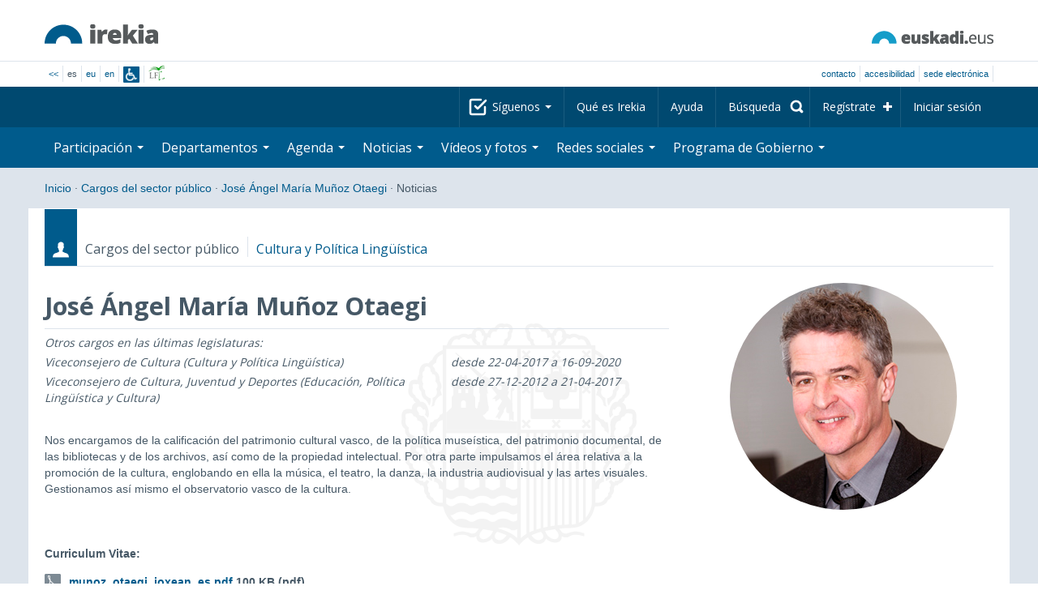

--- FILE ---
content_type: text/html; charset=utf-8
request_url: https://www.irekia.euskadi.eus/es/politicians/75-jose-angel-maria-munoz-otaegi/news
body_size: 15278
content:
<!DOCTYPE html>
<!-- paulirish.com/2008/conditional-stylesheets-vs-css-hacks-answer-neither/ -->
<!--[if lt IE 7]> <html class="no-js ie6 oldie" lang="es"> <![endif]-->
<!--[if IE 7]>    <html class="no-js ie7 oldie" lang="es"> <![endif]-->
<!--[if IE 8]>    <html class="no-js ie8 oldie" lang="es"> <![endif]-->
<!--[if IE 9]>    <html class="no-js ie9" lang="es"> <![endif]-->

<!-- Consider adding an manifest.appcache: h5bp.com/d/Offline -->
<!--[if gt IE 8]><!--> <html class="no-js" lang="es"> <!--<![endif]-->
<head>
  <meta http-equiv="content-type" content="text/html; charset=UTF-8">
  <!-- <meta charset="utf-8"> -->
  <!-- <meta http-equiv="Content-Script-Type" content="text/javascript"> -->
  <!-- <meta http-equiv="Content-Style-Type" content="text/css"> -->
  <meta http-equiv="X-UA-Compatible" content="IE=edge">

  <meta name="Description" lang="es" content="Transparencia y participación ciudadana en Eusko Jaurlaritza - Gobierno Vasco">
  <meta name="Keywords" lang="es" content="Euskadi, País Vasco, Eusko Jaurlaritza - Gobierno Vasco, transparencia, participación ciudadana, gobierno abierto, Irekia,    Eusko Jaurlaritza, Lehendakari, gardentasuna, herritarren parte-hartzea, gobernu irekia, Basque Country,    Basque Government, Open Government, Transparency">
  <meta name="author" content="Irekia">
  
  <meta name="csrf-token" content="ZeRXDowvf5G2ONBMBkTv19Psoaanno47rq9OoR4glsh2jsdtWELEv-Fb2uRSMEjm1Rl8wI6p47JcVmEvShFh7w">
  <meta name="csrf-param" content="authenticity_token">

<script defer data-domain="irekia.euskadi.eus" src="https://ef820.efaber.net/js/plausible.js"></script>
<script defer data-domain="irekia.euskadi.eus" src="https://pl.irekia.euskadi.eus/js/plausible.js"></script>

  <!-- Mobile viewport optimized: j.mp/bplateviewport -->
  <meta name="viewport" content="width=1210">
  <meta name="theme-color" content="#EAEAEA">
  
  <meta property="fb:pages" content="1567494823469990">
  <meta property="fb:pages" content="416723460540">

  <meta name="mobile-web-app-capable" content="yes">
<meta name="application-name" content="Irekia">

<!-- Add to homescreen for Safari on iOS -->
<meta name="apple-mobile-web-app-capable" content="yes">
<meta name="apple-mobile-web-app-status-bar-style" content="black">
<meta name="apple-mobile-web-app-title" content="Irekia">
<link rel="apple-touch-icon" sizes="57x57" href="/assets/apple/apple-icon-57x57-be1d137ac222461c1bacb0c0e08088863aa79a318161b07a51dc89ff27e64e41.png">
<link rel="apple-touch-icon" sizes="60x60" href="/assets/apple/apple-icon-60x60-3ad1372ed821339690b2ab531ec990a1ba907f72935c3d6e79e691ee0be428df.png">
<link rel="apple-touch-icon" sizes="72x72" href="/assets/apple/apple-icon-72x72-1f62d24a0386e27fdfb6b0ca74e981fd6cb4930dda5b1252badc242601dd74fe.png">
<link rel="apple-touch-icon" sizes="76x76" href="/assets/apple/apple-icon-76x76-77092c93247c2715529c69a99b633ccaa2828c00e1179ec112a8ee6f33a8a969.png">
<link rel="apple-touch-icon" sizes="114x114" href="/assets/apple/apple-icon-114x114-022d4ff43f290b24885f2e40af5b06f24fe689a451c04dff2e17ac0eed937f00.png">
<link rel="apple-touch-icon" sizes="120x120" href="/assets/apple/apple-icon-120x120-534b4e86a1deea311e0b77e32f616e6a84ffa27ca7855a5b78e92eea5122f408.png">
<link rel="apple-touch-icon" sizes="144x144" href="/assets/apple/apple-icon-144x144-56226caf2f7c35c34584c5ac6badeb502b943a1f858ae14a67fdbd3cbe8c4650.png">
<link rel="apple-touch-icon" sizes="152x152" href="/assets/apple/apple-icon-152x152-ed34a64e71e27a04b265c0a737210d207ec49b1016c14b7517d9479a0ca3ccd2.png">
<link rel="apple-touch-icon" sizes="180x180" href="/assets/apple/apple-icon-180x180-d659c1f7ed312aa92b3a5e1e0779c80563acc1bfa3fcc5f1a4ae028e18259f02.png">
<link rel="icon" type="image/png" sizes="192x192"  href="/assets/apple/android-icon-192x192-4f3e938d9ff6d12e65f38e45c915224cb8059def4e914a52f26372aafe4d31a2.png">

  <title>Irekia Eusko Jaurlaritza - Gobierno Vasco :: José Ángel María Muñoz Otaegi - Noticias</title>
  <link rel="shortcut icon" href="/assets/favicon-2d77853a4c7708ecf021941c0d854a6c4ff5b860bdd4aa8e98de83b9ae22ead4.ico">

  <link rel="stylesheet" href="/assets/application-64a10607cd2f7bce28398062bc5c549fc5134fa0a3aab9d492351a0c93804271.css" />
  <link rel="stylesheet" href="/assets/public/news-b1bd55b7cd58e445932b59356835ae814b7154d62a646368751708877e13f366.css" />
  <link rel="stylesheet" href="/assets/public/print-405c890ce808a6e9ea8b458f56ac898ef4f527104f5a181fa08abf4726feadff.css" media="print" />
  

  <script src="/assets/modernizr-2.6.2.min-e9773a69d4d509faccb3cab64446e38606ed4e0deb9b02318b36a5298f951e34.js"></script>
<script src="/assets/jquery-1.10.0.min-ec93424be84325aca725334dba51f7ca1b094d3db846c82666c819e996a124fc.js"></script>
  
    <script src="/assets/public/irekia_tracking-410207477df6aeb02b659efb5926ae57e89908974c154600340ee2cb9c3eade3.js"></script>

<!-- ANALYTICS initializaton -->
<script type="text/javascript">

  var Irekia = {};

  (function(i,s,o,g,r,a,m){i['GoogleAnalytcsObject']=r;i[r]=i[r]||function(){
    (i[r].q=i[r].q||[]).push(arguments)},i[r].l=1*new Date();a=s.createElement(o),
    m=s.getElementsByTagName(o)[0];a.async=1;a.src=g;m.parentNode.insertBefore(a,m)
    })(window,document,'script','//www.google-analytics.com/analytics.js','ga');
  
  
    ga('create', 'UA-10951282-1', 'auto');

  ga('send', 'pageview');
    
  ga('set', 'dimension1', 'Ciudadanos')
ga('set', 'dimension2', 'Multimedia');
  
</script>


  
  
      <link rel="alternate" type="application/rss+xml" title="Feeds RSS" href="https://www.irekia.euskadi.eus/es/politicians/75-jose-angel-maria-munoz-otaegi/news.rss" />


  <script src="https://insuit.net/i4tservice/insuit-app.js" async="async" type="text/javascript" data-insuit-id="insuit"></script>
</head>

<body>
  

  <div class="alert alert-warning alert-dismissable fade in text-center hidden donotprint" id="iexplorer_warning">
    <button class="close" data-dismiss="alert" aria-label="Close"><span aria-hidden="true">&times;</span></button>
    <p>Este portal no garantiza su funcionamiento íntegro en las diferentes versiones del navegador iExplorer. Si detecta cualquier anomalía, por favor, utilice otro navegador.</p>
  </div>
  
  <header>
    <div id='header_logos' class="container">
  <div class='row-fluid'>
    <a class="logo pull-left" href="/?locale=es"><img alt="Irekia logo" src="/assets/logo-02aaf8760688708ce9d03974458c9119364c2320f2ebd4a0fffc0e184d546aed.png" /></a>
    <a class="net_logo pull-right" rel="external" href="https://www.euskadi.eus/inicio/"><img alt="Euskadi.net" src="/assets/euskadi_eus_logo-55cd4f4b32e41d8d50fba0d52264d1df7dc4c66c9147e0f3b11c52377ed28a5e.png" /></a>
    
  </div>  
</div>
<div id='header_tools_container' class='fullcontainer'>
  <div id='header_tools' class="container">
    <ul class="languages pull-left">                    
      <li><a class="passive" href="/lang">&lt;&lt;</a></li>
        <li>es</li>
        <li><a href="/eu/politicians/75-jose-angel-maria-munoz-otaegi/news">eu</a></li>
        <li><a href="/en/politicians/75-jose-angel-maria-munoz-otaegi/news">en</a></li>
        <li class='insuit'>
          <a id='insuit' rel='canonical' href='#'><span>Insuit</span></a>
        </li>
      <li class='lectura_facil es'>
        <a href="/lf?locale=es">
          <span>Lectura fácil</span>
</a>      </li>
    </ul>
    <ul class="user_options pull-right">
        <li >
          <a data-popup="true" rel="external" href="https://www.euskadi.eus/contactar/-/contacta-a-traves-de-internet-telefono-y-presencialmente/">Contacto</a>
        </li>
        <li >
          <a data-popup="true" rel="external" href="https://www.euskadi.eus/gobierno-vasco/-/accesibilidad-euskadieus/">Accesibilidad</a>
        </li>
        <li class=last>
          <a title="Trámites de Eusko Jaurlaritza - Gobierno Vasco en un entorno seguro" data-popup="true" rel="external" href="https://www.euskadi.eus/sede-electronica/">sede electrónica</a>
        </li>
    </ul>
  </div>
</div>

    <nav id='nav_top' class='fullcontainer'>
  <div class='container'>
    <div class='navbar'>
      <div class='navbar-inner'>
        <ul class='nav pull-right'>
          <li class='dropdown nav_follow'>
            <a class="dropdown-toggle" data-toggle="dropdown" href="#">
              Síguenos
              <b class='caret'></b>
</a>            <ul class='dropdown-menu follow_irekia'>
                <li><a class="x_twitter follow" rel="external" href="https://twitter.com/irekia"><span>Irekia en X</span></a></li>
                <li><a class="facebook follow" rel="external" href="https://www.facebook.com/pages/Irekia/416723460540"><span>Irekia en Facebook</span></a></li>
                <li><a class="youtube follow" rel="external" href="https://www.youtube.com/irekia"><span>Irekia en YouTube</span></a></li>
                <li><a class="instagram follow" rel="external" href="https://www.instagram.com/irekiaejgv/"><span>Irekia en Instagram</span></a></li>
                <li><a class="linkedin follow" rel="external" href="https://es.linkedin.com/company/irekia-euskojaurlaritza-gobiernovasco"><span>Irekia en Linkedin</span></a></li>
                <li><a class="tiktok follow" rel="external" href="https://www.tiktok.com/@irekiaejgv"><span>Irekia en TikTok</span></a></li>
                <li><a class="threads follow" rel="external" href="https://www.threads.net/@irekiaejgv"><span>Irekia en Threads</span></a></li>
                <li><a class="gob_eus_x_twitter follow" rel="external" href="https://twitter.com/Gob_eus"><span>gob_eus en X</span></a></li>
                <li><a class="gob_eus_facebook follow" rel="external" href="https://www.facebook.com/EuskoJaurlaritza"><span>gob_eus en Facebook</span></a></li>
                <li><a class="gob_eus_linkedin follow" rel="external" href="https://es.linkedin.com/company/eusko-jaurlaritza-gobierno-vasco"><span>gob_eus en Linkedin</span></a></li>
            </ul>
          </li>
          <li>
            <a href="/es/site/page/about">Qué es Irekia</a>
          </li>
          <li>
            <a href="/es/site/page/help">Ayuda</a>
          </li> 
          <li class='nav_search'>
            <a class="search_label" href="/es/search/new"><span>Búsqueda</span></a>
            <form class="navbar-search search_form" style="display:none" role="search" action="/es/search" accept-charset="UTF-8" method="post"><input type="hidden" name="authenticity_token" value="C6xQbySwUPIW1n3YyH7M0tJheZwcUdkueTuNsGJYI9wSrN3pfczsuBqB0NC_dBnWDyIqux-aLVDWIaaEkeLuqw" autocomplete="off" />
              <input type="hidden" name="key" id="key" value="keyword" autocomplete="off" />
              <input type="hidden" name="new" id="new" value="true" autocomplete="off" />
              <input type="text" name="value" id="value" value="" aria-label="Búsqueda" />
              <input type="submit" name="commit" value="Buscar" />
</form>          </li>
            <li class='dropdown nav_signup'>
              <a class="dropdown-toggle dropdown-remote register" data-source="/es/people/intro" data-toggle="dropdown" href="/es/people/intro">Regístrate</a>
              <div class='dropdown-menu'>
                <div class='dropdown-menu-content container'>
                  <div class="spinner"><img alt="" src="/assets/ajax-loader-c6f6eb10a4472f02adf0f74f0805afb04a0bd0f4644a1eeff94d9b36d2ffeaf6.gif" /></div>
                </div>  
              </div>
            </li>
            <li class='dropdown nav_login'>
              <a class="dropdown-toggle dropdown-remote login" data-source="/es/login" data-toggle="dropdown" href="/es/login">Iniciar sesión</a>
              <div class='dropdown-menu'>
                <div class='dropdown-menu-content container'>
                  <div class="spinner"><img alt="" src="/assets/ajax-loader-c6f6eb10a4472f02adf0f74f0805afb04a0bd0f4644a1eeff94d9b36d2ffeaf6.gif" /></div>
                </div>  
              </div>
            </li>
        </ul>
      </div>
    </div>
  </div>
</nav>

    <nav role='navigation' id='nav_bottom' class='fullcontainer'>
  <div class='container'>
    <div class='navbar'>
      <div class='navbar-inner'>
        <ul class='nav pull-left'>
          <li class='dropdown proposals'>
            <a class="dropdown-toggle dropdown-remote proposals" data-source="/es/proposals/summary" data-toggle="dropdown" id="proposalsDropdownMenuButton" aria-expanded="false" href="/es/proposals">Participación <b class='caret'></b></a>
            <div class='dropdown-menu proposals' aria-labelledby="proposalsDropdownMenuButton"> 
              <div class='dropdown-menu-content row-fluid'>
                <div class='span4'>
                  <ul class='nav-list'>
  <li><a href="/es/proposals">Peticiones ciudadanas</a></li>
  <li><a href="/es/debates">Propuestas de Gobierno</a></li>
  <li><a href="/es/answers">Respuestas del Gobierno</a></li>
  <li><a href="/es/surveys">Encuestas</a></li>
  <li><a href="/es/site/feeds">RSS de Noticias</a></li>
  <li><a href="/es/pages/35812">Participación en Europa</a>
  <li><a rel="external" target="_blank" href="http://www.ogp.euskadi.eus/inicio/">OGP Euskadi</a>
</ul>

                </div>
                <div class='span8'>                  
                  <div class="spinner"><img alt="" src="/assets/ajax-loader-c6f6eb10a4472f02adf0f74f0805afb04a0bd0f4644a1eeff94d9b36d2ffeaf6.gif" /><span class="spinner_text">Cargando últimas peticiones y propuestas...</span></div>
                </div>
              </div>
            </div>
          </li>
          <li class='dropdown departments'>
            <a class="dropdown-toggle" data-toggle="dropdown" href="/es/departments">Departamentos <b class='caret'></b></a>
            <div class='dropdown-menu departments w-auto'>
              <div class='dropdown-menu-content'>
                <ul class='nav-list departments'>
                    <li class="text-nowrap"><a href="/es/departments/118-lehendakaritza">Lehendakaritza</a></li>
                    <li class="text-nowrap"><a href="/es/departments/119-cultura-politica-linguistica">Cultura y Política Lingüística</a></li>
                    <li class="text-nowrap"><a href="/es/departments/120-economia-trabajo-empleo">Economía, Trabajo y Empleo</a></li>
                    <li class="text-nowrap"><a href="/es/departments/121-hacienda-finanzas">Hacienda y Finanzas</a></li>
                    <li class="text-nowrap"><a href="/es/departments/122-gobernanza-administracion-digital-autogobierno">Gobernanza, Administración Digital y Autogobierno</a></li>
                    <li class="text-nowrap"><a href="/es/departments/123-industria-transicion-energetica-sostenibilidad">Industria, Transición Energética y Sostenibilidad</a></li>
                    <li class="text-nowrap"><a href="/es/departments/124-seguridad">Seguridad</a></li>
                    <li class="text-nowrap"><a href="/es/departments/125-educacion">Educación</a></li>
                    <li class="text-nowrap"><a href="/es/departments/126-vivienda-agenda-urbana">Vivienda y Agenda Urbana</a></li>
                    <li class="text-nowrap"><a href="/es/departments/127-salud">Salud</a></li>
                    <li class="text-nowrap"><a href="/es/departments/128-bienestar-juventud-reto-demografico">Bienestar, Juventud y Reto Demográfico</a></li>
                    <li class="text-nowrap"><a href="/es/departments/129-movilidad-sostenible">Movilidad Sostenible</a></li>
                    <li class="text-nowrap"><a href="/es/departments/130-ciencia-universidades-innovacion">Ciencia, Universidades e Innovación</a></li>
                    <li class="text-nowrap"><a href="/es/departments/131-turismo-comercio-consumo">Turismo, Comercio y Consumo</a></li>
                    <li class="text-nowrap"><a href="/es/departments/132-alimentacion-desarrollo-rural-agricultura-pesca">Alimentación, Desarrollo Rural, Agricultura y Pesca</a></li>
                    <li class="text-nowrap"><a href="/es/departments/133-justicia-derechos-humanos">Justicia y Derechos Humanos</a></li>
                  <li class="divider" style="background-color: transparent;">&nbsp;</li>
                  <li><a href="/es/departments">Visión global</a></li>
                  <li><a href="/es/politicians">Cargos del sector público</a></li>
                </ul>
              </div>
            </div>
          </li>
          <li class='dropdown events'>
            <a class="dropdown-toggle dropdown-remote events" data-source="/es/events/summary" data-toggle="dropdown" href="/es/events">Agenda <b class='caret'></b></a>
            <div class='dropdown-menu events'> 
              <div class='dropdown-menu-content row-fluid'>
                <div class='span4'>
                    
<div class='calendar calendar_container '>
  <div class="content">
    <div class="clearfix">
      
              <div class="cal_nav">
        <ul class="month_names">
        <li class="prev_month_link"></li>
        <li class="current_month"><span class="current january"><span>enero 2026</span></span></li>
        <li class="next_month_link"></li>
        </ul>
        </div>
        <div class="cal_table_a">
        <div class="cal_table_b">
        <div class="cal_table_c">
        <div class="cal_table_d">
        <table class="calendar">
          <thead class="visually-hidden">
            <tr class="day_names"><th scope="col" class="monday"><abbr title="Lunes">Lun</abbr></th><th scope="col" class="tuesday"><abbr title="Martes">Mar</abbr></th><th scope="col" class="wednesday"><abbr title="Miércoles">Mier</abbr></th><th scope="col" class="thursday"><abbr title="Jueves">Jue</abbr></th><th scope="col" class="friday"><abbr title="Viernes">Vie</abbr></th><th scope="col" class="saturday"><abbr title="Sábado">Sab</abbr></th><th scope="col" class="sunday"><abbr title="Domingo">Dom</abbr></th></tr>
          </thead>
          <tbody>
            <tr><td class="day otherMonth normalDay f1to3events day1" id="d29_12"><div class="day_number"><a class="day_number" href="/es/politicians/75/events?day=29&amp;month=12&amp;year=2025#middle">29</a></div><div class="events"><a href="/es/events?day=29&amp;month=12&amp;politician_id=75&amp;year=2025">3 eventos</a></div></td><td class="day otherMonth normalDay f1to3events day2" id="d30_12"><div class="day_number"><a class="day_number" href="/es/politicians/75/events?day=30&amp;month=12&amp;year=2025#middle">30</a></div><div class="events"><a href="/es/events?day=30&amp;month=12&amp;politician_id=75&amp;year=2025">3 eventos</a></div></td><td class="day otherMonth normalDay f1to3events day3" id="d31_12"><div class="day_number"><a class="day_number" href="/es/politicians/75/events?day=31&amp;month=12&amp;year=2025#middle">31</a></div><div class="events"><a href="/es/events?day=31&amp;month=12&amp;politician_id=75&amp;year=2025">3 eventos</a></div></td><td class="day normalDay empty day4" id="d1_1"><div class="day_number"><a class="day_number" href="/es/politicians/75/events?day=1&amp;month=1&amp;year=2026#middle">1</a></div></td><td class="day normalDay empty day5" id="d2_1"><div class="day_number"><a class="day_number" href="/es/politicians/75/events?day=2&amp;month=1&amp;year=2026#middle">2</a></div></td><td class="day weekend empty day6" id="d3_1"><div class="day_number"><a class="day_number" href="/es/politicians/75/events?day=3&amp;month=1&amp;year=2026#middle">3</a></div></td><td class="day weekend empty day0" id="d4_1"><div class="day_number"><a class="day_number" href="/es/politicians/75/events?day=4&amp;month=1&amp;year=2026#middle">4</a></div></td></tr><tr><td class="day normalDay f1to3events day1" id="d5_1"><div class="day_number"><a class="day_number" href="/es/politicians/75/events?day=5&amp;month=1&amp;year=2026#middle">5</a></div><div class="events"><a href="/es/events?day=5&amp;month=1&amp;politician_id=75&amp;year=2026">2 eventos</a></div></td><td class="day normalDay empty day2" id="d6_1"><div class="day_number"><a class="day_number" href="/es/politicians/75/events?day=6&amp;month=1&amp;year=2026#middle">6</a></div></td><td class="day normalDay f1to3events day3" id="d7_1"><div class="day_number"><a class="day_number" href="/es/politicians/75/events?day=7&amp;month=1&amp;year=2026#middle">7</a></div><div class="events"><a href="/es/events?day=7&amp;month=1&amp;politician_id=75&amp;year=2026">2 eventos</a></div></td><td class="day normalDay f5to7events day4" id="d8_1"><div class="day_number"><a class="day_number" href="/es/politicians/75/events?day=8&amp;month=1&amp;year=2026#middle">8</a></div><div class="events"><a href="/es/events?day=8&amp;month=1&amp;politician_id=75&amp;year=2026">6 eventos</a></div></td><td class="day normalDay mt7events day5" id="d9_1"><div class="day_number"><a class="day_number" href="/es/politicians/75/events?day=9&amp;month=1&amp;year=2026#middle">9</a></div><div class="events"><a href="/es/events?day=9&amp;month=1&amp;politician_id=75&amp;year=2026">11 eventos</a></div></td><td class="day weekend empty day6" id="d10_1"><div class="day_number"><a class="day_number" href="/es/politicians/75/events?day=10&amp;month=1&amp;year=2026#middle">10</a></div></td><td class="day weekend f1to3events day0" id="d11_1"><div class="day_number"><a class="day_number" href="/es/politicians/75/events?day=11&amp;month=1&amp;year=2026#middle">11</a></div><div class="events"><a href="/es/events?day=11&amp;month=1&amp;politician_id=75&amp;year=2026">2 eventos</a></div></td></tr><tr><td class="day normalDay f3to5events day1" id="d12_1"><div class="day_number"><a class="day_number" href="/es/politicians/75/events?day=12&amp;month=1&amp;year=2026#middle">12</a></div><div class="events"><a href="/es/events?day=12&amp;month=1&amp;politician_id=75&amp;year=2026">5 eventos</a></div></td><td class="day normalDay mt7events day2" id="d13_1"><div class="day_number"><a class="day_number" href="/es/politicians/75/events?day=13&amp;month=1&amp;year=2026#middle">13</a></div><div class="events"><a href="/es/events?day=13&amp;month=1&amp;politician_id=75&amp;year=2026">9 eventos</a></div></td><td class="day today normalDay mt7events day3" id="d14_1"><div class="day_number"><a class="day_number" href="/es/politicians/75/events?day=14&amp;month=1&amp;year=2026#middle">14</a></div><div class="events"><a href="/es/events?day=14&amp;month=1&amp;politician_id=75&amp;year=2026">9 eventos</a></div></td><td class="day normalDay f5to7events day4" id="d15_1"><div class="day_number"><a class="day_number" href="/es/politicians/75/events?day=15&amp;month=1&amp;year=2026#middle">15</a></div><div class="events"><a href="/es/events?day=15&amp;month=1&amp;politician_id=75&amp;year=2026">7 eventos</a></div></td><td class="day normalDay mt7events day5" id="d16_1"><div class="day_number"><a class="day_number" href="/es/politicians/75/events?day=16&amp;month=1&amp;year=2026#middle">16</a></div><div class="events"><a href="/es/events?day=16&amp;month=1&amp;politician_id=75&amp;year=2026">10 eventos</a></div></td><td class="day weekend empty day6" id="d17_1"><div class="day_number"><a class="day_number" href="/es/politicians/75/events?day=17&amp;month=1&amp;year=2026#middle">17</a></div></td><td class="day weekend f1to3events day0" id="d18_1"><div class="day_number"><a class="day_number" href="/es/politicians/75/events?day=18&amp;month=1&amp;year=2026#middle">18</a></div><div class="events"><a href="/es/events?day=18&amp;month=1&amp;politician_id=75&amp;year=2026">1 evento</a></div></td></tr><tr><td class="day normalDay f1to3events day1" id="d19_1"><div class="day_number"><a class="day_number" href="/es/politicians/75/events?day=19&amp;month=1&amp;year=2026#middle">19</a></div><div class="events"><a href="/es/events?day=19&amp;month=1&amp;politician_id=75&amp;year=2026">3 eventos</a></div></td><td class="day normalDay f1to3events day2" id="d20_1"><div class="day_number"><a class="day_number" href="/es/politicians/75/events?day=20&amp;month=1&amp;year=2026#middle">20</a></div><div class="events"><a href="/es/events?day=20&amp;month=1&amp;politician_id=75&amp;year=2026">3 eventos</a></div></td><td class="day normalDay f1to3events day3" id="d21_1"><div class="day_number"><a class="day_number" href="/es/politicians/75/events?day=21&amp;month=1&amp;year=2026#middle">21</a></div><div class="events"><a href="/es/events?day=21&amp;month=1&amp;politician_id=75&amp;year=2026">2 eventos</a></div></td><td class="day normalDay f5to7events day4" id="d22_1"><div class="day_number"><a class="day_number" href="/es/politicians/75/events?day=22&amp;month=1&amp;year=2026#middle">22</a></div><div class="events"><a href="/es/events?day=22&amp;month=1&amp;politician_id=75&amp;year=2026">6 eventos</a></div></td><td class="day normalDay f1to3events day5" id="d23_1"><div class="day_number"><a class="day_number" href="/es/politicians/75/events?day=23&amp;month=1&amp;year=2026#middle">23</a></div><div class="events"><a href="/es/events?day=23&amp;month=1&amp;politician_id=75&amp;year=2026">3 eventos</a></div></td><td class="day weekend empty day6" id="d24_1"><div class="day_number"><a class="day_number" href="/es/politicians/75/events?day=24&amp;month=1&amp;year=2026#middle">24</a></div></td><td class="day weekend empty day0" id="d25_1"><div class="day_number"><a class="day_number" href="/es/politicians/75/events?day=25&amp;month=1&amp;year=2026#middle">25</a></div></td></tr><tr><td class="day normalDay f1to3events day1" id="d26_1"><div class="day_number"><a class="day_number" href="/es/politicians/75/events?day=26&amp;month=1&amp;year=2026#middle">26</a></div><div class="events"><a href="/es/events?day=26&amp;month=1&amp;politician_id=75&amp;year=2026">1 evento</a></div></td><td class="day normalDay f1to3events day2" id="d27_1"><div class="day_number"><a class="day_number" href="/es/politicians/75/events?day=27&amp;month=1&amp;year=2026#middle">27</a></div><div class="events"><a href="/es/events?day=27&amp;month=1&amp;politician_id=75&amp;year=2026">1 evento</a></div></td><td class="day normalDay empty day3" id="d28_1"><div class="day_number"><a class="day_number" href="/es/politicians/75/events?day=28&amp;month=1&amp;year=2026#middle">28</a></div></td><td class="day normalDay f3to5events day4" id="d29_1"><div class="day_number"><a class="day_number" href="/es/politicians/75/events?day=29&amp;month=1&amp;year=2026#middle">29</a></div><div class="events"><a href="/es/events?day=29&amp;month=1&amp;politician_id=75&amp;year=2026">5 eventos</a></div></td><td class="day normalDay f1to3events day5" id="d30_1"><div class="day_number"><a class="day_number" href="/es/politicians/75/events?day=30&amp;month=1&amp;year=2026#middle">30</a></div><div class="events"><a href="/es/events?day=30&amp;month=1&amp;politician_id=75&amp;year=2026">1 evento</a></div></td><td class="day weekend empty day6" id="d31_1"><div class="day_number"><a class="day_number" href="/es/politicians/75/events?day=31&amp;month=1&amp;year=2026#middle">31</a></div></td><td class="day otherMonth weekend empty day0" id="d1_2"><div class="day_number"><a class="day_number" href="/es/politicians/75/events?day=1&amp;month=2&amp;year=2026#middle">1</a></div></td></tr>
          </tbody>
        </table>
        </div>
        </div>
        </div>
        </div>
        <div class="cal_nav bottom">
        <ul class="month_names">
        <li class="prev_month_link"></li>
        <li class="current_month"><span class="current january"><span>enero 2026</span></span></li>
        <li class="next_month_link"></li>
        </ul>
        </div>

    </div>
  </div>  


</div>  


                </div>
                <div class='span8'>                  
                  <div class="spinner"><img alt="" src="/assets/ajax-loader-c6f6eb10a4472f02adf0f74f0805afb04a0bd0f4644a1eeff94d9b36d2ffeaf6.gif" /><span class="spinner_text">Cargando próximos eventos...</span></div>
                </div>
              </div>
            </div>
          </li>
          <li class='dropdown news'>
            <a class="dropdown-toggle dropdown-remote news" data-source="/es/news/summary" data-toggle="dropdown" href="/es/news">Noticias <b class='caret'></b></a>
            <div class='dropdown-menu news'> 
              <div class='dropdown-menu-content row-fluid'>
                <div class='span5'>
                  <div class='menu_heading'>Consulta las noticias por departamentos</div>
<ul class='nav-list departments'>
    <li><a href="/es/departments/118/news#middle">Lehendakaritza</a></li>
    <li><a href="/es/departments/119/news#middle">Cultura y Política Lingüística</a></li>
    <li><a href="/es/departments/120/news#middle">Economía, Trabajo y Empleo</a></li>
    <li><a href="/es/departments/121/news#middle">Hacienda y Finanzas</a></li>
    <li><a href="/es/departments/122/news#middle">Gobernanza, Administración Digital y Autogobierno</a></li>
    <li><a href="/es/departments/123/news#middle">Industria, Transición Energética y Sostenibilidad</a></li>
    <li><a href="/es/departments/124/news#middle">Seguridad</a></li>
    <li><a href="/es/departments/125/news#middle">Educación</a></li>
    <li><a href="/es/departments/126/news#middle">Vivienda y Agenda Urbana</a></li>
    <li><a href="/es/departments/127/news#middle">Salud</a></li>
    <li><a href="/es/departments/128/news#middle">Bienestar, Juventud y Reto Demográfico</a></li>
    <li><a href="/es/departments/129/news#middle">Movilidad Sostenible</a></li>
    <li><a href="/es/departments/130/news#middle">Ciencia, Universidades e Innovación</a></li>
    <li><a href="/es/departments/131/news#middle">Turismo, Comercio y Consumo</a></li>
    <li><a href="/es/departments/132/news#middle">Alimentación, Desarrollo Rural, Agricultura y Pesca</a></li>
    <li><a href="/es/departments/133/news#middle">Justicia y Derechos Humanos</a></li>
</ul>

<ul class='nav-list departments'>
    <li>
      <a href="/es/search/1060990">
        <img style="max-height: 20px" alt="" src="/assets/logos/kpe_logo-5138682b346c655008cbf2d6d29cc9706e36991e58b4c32bfb10d3b0217cddc3.png" />
        Apertura de plicas
</a>    </li>
  <li><a href="/es/bulletin_subscriptions">Suscripción Boletín de noticias</a></li>
</ul>

                </div>
                <div class='span7'>                  
                  <div class="spinner"><img alt="" src="/assets/ajax-loader-c6f6eb10a4472f02adf0f74f0805afb04a0bd0f4644a1eeff94d9b36d2ffeaf6.gif" /><span class="spinner_text">Cargando últimas noticias...</span></div>
                </div>
              </div>
            </div>
          </li>
          <li class='dropdown videos_photos'>
            <a class="dropdown-toggle dropdown-remote videos" data-source="/es/web_tv/summary" data-toggle="dropdown" href="/es/web_tv">Vídeos y fotos <b class='caret'></b></a>
            <div class='dropdown-menu videos_photos pull-right'> 
              <div class='dropdown-menu-content row-fluid'>
                <div class='span4'>
                  <ul class='nav-list'>
  <li><a href="/es/web_tv">Vídeos</a></li>
  <li class='indented'><a href="/es/web_tv/closed_captions">Vídeos subtitulados (beta)</a></li>
  <li><a href="/es/albums">Fotos</a></li>
  <!--<li></li>
  <li></li>
  <li></li>-->
</ul>

                </div>
                <div class='span8'>                  
                  <div class="spinner"><img alt="" src="/assets/ajax-loader-c6f6eb10a4472f02adf0f74f0805afb04a0bd0f4644a1eeff94d9b36d2ffeaf6.gif" /><span class="spinner_text">Cargando reportajes destacados...</span></div>
                </div>
              </div>
            </div>
          </li>
          <li class='dropdown snetworks'>
            <a class="dropdown-toggle dropdown-link" data-toggle="dropdown" href="/es/site/snetworking">Redes sociales <b class='caret'></b></a>
            <div class='dropdown-menu snetworks pull-right'>
              <div class='dropdown-menu-content row-fluid'>
                <div class='span4'>
                  <ul class='nav-list'>
                    <li><a href="/es/site/snetworking">Presencia en las redes</a></li>
                    <!--<li></li>-->
                    <li><a href="/es/site/page/mobile_apps">Apps para móviles</a></li>
                  </ul>
                </div>
                <div class='span8'>
                  <div class='description'>
                    <p>Conscientes del uso y la importancia de las redes sociales para la ciudadanía, recogemos aquí lo que se publica en Euskadi agrupado en los apartados referenciados aquí. </p>
                  </div>
                </div>
              </div>
            </div>
          </li>
          <!--<li class='programa'>
          </li>-->
          <li class='dropdown programa'>
            <a class="dropdown-toggle dropdown-link" data-toggle="dropdown" href="/es/site/page/programa_gobierno">Programa de Gobierno <b class='caret'></b></a>
            <div class='dropdown-menu programa pull-right w-auto'>
              <div class='dropdown-menu-content row-fluid'>
                <ul class='nav-list'>
                  <li><span>Programa de Gobierno: </span></li>
                  <li class='indented-with-bullet'><a rel="external" href="https://programa.irekia.euskadi.eus/?locale=es">Seguimiento de actuaciones</a></li>
                  <li class='indented-with-bullet'><a href="https://bideoak2.euskadi.eus/paginas/page_98299/Programa_Gobierno_2024-2028_es.pdf">Programa de Gobierno (PDF)</a></li>
                  <!--<li class='indented-with-bullet'></li>-->
                  <li class='indented-with-bullet text-nowrap'><a rel="external" href="https://bideoak2.euskadi.eus/paginas/page_98299/LF_Programa_Gobierno_es.pdf">Programa de Gobierno – Lectura Fácil (PDF)</a></li>
                  <!--<li class='indented'></li>
                  <li class='indented'></li>
                  <li class='indented'></li>-->
                  <li><a rel="external" href="https://www.euskadi.eus/web01-s1leheko/es/?r01kQry=tC:euskadi;tF:planificacion_gobierno;tT:plan_gubernamental;m:contentName.LIKE._planest_xiileg,documentLanguage.EQ.es;o:contentName.ASC;p:Inter">Planificación estratégica</a></li>
                  <li><a rel="external" href="https://www.euskadi.eus/web01-s1leheko/es/?r01kQry=tC:euskadi;tF:planificacion_gobierno;tT:proyecto_ley;m:contentName.LIKE._pley_xiileg,documentLanguage.EQ.es;o:contentName.ASC;p:Inter">Programa legislativo</a></li> 
                  <!--<li></li>-->
                  <li><a rel="external" href="https://www.euskadi.eus/planificacion-de-legislaturas-anteriores/web01-s1leheko/es/">Planificación de legislaturas anteriores</a></li>
                  <!--<li><span>: </span></li>-->
                  <!--<li class='indented-with-bullet'></li>-->
                  <!--<li class='indented-with-bullet'></li>-->
                  <!--<li class='indented-with-bullet'></li>-->
                  <!--<li class='indented-with-bullet'></li>-->
                </ul>
              </div>
            </div>
          </li>
        </ul>
      </div>
    </div>
  </div>
</nav>

  </header>
  
  <div id="main" class="fullcontainer news index">
    
<div class="breadcrumbs container">
  <ul>
    <li><a href="/?locale=es">Inicio</a> <span class="divider">&middot;</span></li>
      <li><a href="/es/politicians">Cargos del sector público</a> <span class="divider">&middot;</span></li>
      <li><a href="/es/politicians/75-jose-angel-maria-munoz-otaegi">José Ángel María Muñoz Otaegi</a> <span class="divider">&middot;</span></li>
      <li class="active">Noticias</li>
  </ul>
</div>


      
<div class='section container politicians summary intro'>
  
<div class='context'>
  <span class="ribbon politicians"></span>
  <span class='type'>Cargos del sector público</span>
  <span class="area">Cultura y Política Lingüística</span>
</div>

  <div class='section_main row-fluid'>
    <div class='section_content span8'>
      <div class='politicians summary'>
        <h1 class='title'>José Ángel María Muñoz Otaegi</h1>
          <div class='position'>
            <table class="table">
              <thead class="visually-hidden">
                <tr>
                  <th>Cargos</th>
                  <th>Fecha de inicio - Fecha fin</th>
                </tr>
              </thead>
              
                <tr class="old_appointment">
                  <td>Otros cargos en las últimas legislaturas: </td>
                  <td>&nbsp;</td>
                </tr>
                <tr class="old_appointment">
  <td class="role_name">
    Viceconsejero de Cultura
     (Cultura y Política Lingüística)    
  </td>  
  <td class="dates">
       desde 22-04-2017 a 16-09-2020
  </td>
</tr><tr class="old_appointment">
  <td class="role_name">
    Viceconsejero de Cultura, Juventud y Deportes
     (Educación, Política Lingüística y Cultura)    
  </td>  
  <td class="dates">
       desde 27-12-2012 a 21-04-2017
  </td>
</tr>
            </table>
          </div>
        <div class='text'>
          <p>Nos encargamos de la calificación del patrimonio cultural vasco, de la política museística, del patrimonio documental, de las bibliotecas y de los archivos, así como de la propiedad intelectual. Por otra parte impulsamos el área relativa a la promoción de la cultura, englobando en ella la música, el teatro, la danza, la industria audiovisual y las artes visuales. Gestionamos así mismo el observatorio vasco de la cultura.</p>
        </div>

        
          <div class="politician_cv">
    <span>Curriculum Vitae:</span>
    <ul id="politician_cvs">
        <li>
          <div class="icon pdf"></div>
          <a title="munoz_otaegi_joxean_es.pdf" class="download" target="_blank" href="/api/politicians/75/cv?locale=es">munoz_otaegi_joxean_es.pdf</a>
          <span class="footer">100 KB (pdf)</span>
        </li>
    </ul>
  </div>

      </div>
    </div>
    <div class='section_aside span4'>
      <div class='aside_module politician_avatar'>
        <a href="https://www.irekia.euskadi.eus/es/politicians/75-jose-angel-maria-munoz-otaegi"><img class="avatar big_280" alt="Foto José Ángel María Muñoz Otaegi" src="/api/politicians/75-jose-angel-maria-munoz-otaegi/photo" /><span class="ieframe"> </span></a>
      </div>
    </div>
  </div>
</div>

  <div class='nav_middle politician_nav container' id='middle'>
  <div class='row-fluid'>
    <div class='span12 tabs_container'>
      <ul class='nav nav-tabs nav_middle_tabs politician_tabs'>
        <li class="active">
          <a href="/es/politicians/75-jose-angel-maria-munoz-otaegi/news#middle">NOTICIAS</a>
        </li>
        <li class="">
          <a href="/es/politicians/75-jose-angel-maria-munoz-otaegi/events#middle">EVENTOS</a>
        </li>
        <li class="">
          <a href="/es/politicians/75-jose-angel-maria-munoz-otaegi/videos#middle">VÍDEOS</a>
        </li>
        <li class="">
          <a href="/es/politicians/75-jose-angel-maria-munoz-otaegi/albums#middle">ÁLBUMES</a>
        </li>
        <li class="">
        <a href="/es/politicians/75/grafikoak_resources#middle">DATOS ECONÓMICOS</a>
        </li>
      </ul>
    </div>
  </div>
  
</div>



<div class='section container news index'>
  
  <div class='section_main row-fluid'>
    <div class="section_content span8">
      <div class="news index">
          <h1 class='section_heading'>José Ángel María Muñoz Otaegi - Noticias</h1>
          <!-- :nav -->

<div class="featured_media featured_news row-fluid">
  <div class='featured_image span6'>
      <img alt="El Departamento de Cultura y Política Lingüística ha puesto en marcha el servicio Egokitu 2020, con el objetivo de ofrecer orientación a las empres..." src="/uploads/cover_photos/63071/n320/KSI_berritzaile.png" />
  </div>
  
  <div class='featured_content span6'>
    <div class="date meta_article"><i class="ico_date"></i><div class="meta_text"> 2 de septiembre de 2020</div></div>
    <p class='title'><a href="/es/news/63071-departamento-cultura-politica-linguistica-puesto-marcha-servicio-egokitu-2020-con-objetivo-ofrecer-orientacion-las-empresas-culturales-creativas">El Departamento de Cultura y Política Lingüística ha puesto en marcha el servicio Egokitu 2020, con el objetivo de ofrecer orientación a las empresas culturales y creativas</a></p>
      <div class='text'><p>
Enmarcado en el programa KSI Berritzaile, el objetivo de este proyecto es prestar apoyo en ámbitos como la digitalización o el cambio de modelo de negocio ante la coyuntura generada por la Covid 19.

&nbsp;</p></div>
      
  </div>
</div>


        <div class="other_news_container">
          
          
          
<div class='filtered_content' id="filtered_content">
    <ul class='std_list news' id="list_items">
        
<li class='item news'>
    <div class='item_thumbnail'>
      <img alt="El Departamento de Cultura y Política Lingüística del Gobierno Vasco en colaboración con Zineuskadi apoyará con 255.000 euros la producción de 7 co..." src="/uploads/cover_photos/63005/n70/Covid19.jpg" />
    </div>
  <div class='item_content '>
    <div class="date meta_article"><i class="ico_date"></i><div class="meta_text"> 7 de agosto de 2020</div></div>
    <p class='title'><a href="/es/news/63005-departamento-cultura-politica-linguistica-del-gobierno-vasco-colaboracion-con-zineuskadi-apoyara-con-255-000-euros-produccion-cortometrajes-sobre-confinamiento">El Departamento de Cultura y Política Lingüística del Gobierno Vasco en colaboración con Zineuskadi apoyará con 255.000 euros la producción de 7 cortometrajes sobre el confinamiento</a></p>
    <div class="dept_name">Cultura y Política Lingüística</div>

    

    

      <div class='icons'>
        <ul class="icons">
          <li>
            
              <span class='audio not_available'><span class='icon'>Audio no disponible</span></span>
          </li>
          <li>
            
              <span class='docs not_available'><span class='icon'>Ficheros adjuntos no disponible</span></span>
          </li>
          <li>
            <a class="photos" title="Fotos" href="/es/news/63005-departamento-cultura-politica-linguistica-del-gobierno-vasco-colaboracion-con-zineuskadi-apoyara-con-255-000-euros-produccion-cortometrajes-sobre-confinamiento#photos"><span class='icon'>Fotos</span></a>          </li>
          <li>
              <span class='video not_available'><span class='icon'>Vídeos no disponible</span></span>
          </li>
        </ul>            
        
      </div>
      
  </div>
  
</li>

        
<li class='item news'>
    <div class='item_thumbnail'>
      <img alt="El servicio de asesoría para las y los trabajadores de la cultura que el Gobierno Vasco puso en marcha el pasado mes de abril ha recibido ya más de..." src="/uploads/cover_photos/62855/n70/Mikroenpresak.png" />
    </div>
  <div class='item_content '>
    <div class="date meta_article"><i class="ico_date"></i><div class="meta_text">28 de julio de 2020</div></div>
    <p class='title'><a href="/es/news/62855-servicio-asesoria-para-las-los-trabajadores-cultura-que-gobierno-vasco-puso-marcha-pasado-mes-abril-recibido-mas-520-consultas">El servicio de asesoría para las y los trabajadores de la cultura que el Gobierno Vasco puso en marcha el pasado mes de abril ha recibido ya más de 520 consultas</a></p>
    <div class="dept_name">Cultura y Política Lingüística</div>

    

    

      <div class='icons'>
        <ul class="icons">
          <li>
            
              <span class='audio not_available'><span class='icon'>Audio no disponible</span></span>
          </li>
          <li>
            
              <span class='docs not_available'><span class='icon'>Ficheros adjuntos no disponible</span></span>
          </li>
          <li>
            <a class="photos" title="Fotos" href="/es/news/62855-servicio-asesoria-para-las-los-trabajadores-cultura-que-gobierno-vasco-puso-marcha-pasado-mes-abril-recibido-mas-520-consultas#photos"><span class='icon'>Fotos</span></a>          </li>
          <li>
              <span class='video not_available'><span class='icon'>Vídeos no disponible</span></span>
          </li>
        </ul>            
        
      </div>
      
  </div>
  
</li>

        
<li class='item news'>
    <div class='item_thumbnail'>
      <img alt="El Gobierno Vasco inicia el proceso de declaración de San Juan de Gaztelugatxe como Bien Cultural de Protección Especial, en la categoría de Paisaj..." src="/uploads/cover_photos/62827/n70/Arrazola.jpg" />
    </div>
  <div class='item_content '>
    <div class="date meta_article"><i class="ico_date"></i><div class="meta_text">27 de julio de 2020</div></div>
    <p class='title'><a href="/es/news/62827-gobierno-vasco-inicia-proceso-declaracion-san-juan-gaztelugatxe-como-bien-cultural-proteccion-especial-categoria-paisaje-cultural">El Gobierno Vasco inicia el proceso de declaración de San Juan de Gaztelugatxe como Bien Cultural de Protección Especial, en la categoría de Paisaje Cultural    </a></p>
    <div class="dept_name">Cultura y Política Lingüística</div>

    

    

      <div class='icons'>
        <ul class="icons">
          <li>
            
              <span class='audio not_available'><span class='icon'>Audio no disponible</span></span>
          </li>
          <li>
            <a class="docs" title="Ficheros adjuntos" href="/es/news/62827-gobierno-vasco-inicia-proceso-declaracion-san-juan-gaztelugatxe-como-bien-cultural-proteccion-especial-categoria-paisaje-cultural#doc"><span class='icon'>Ficheros adjuntos</span></a>          </li>
          <li>
            <a class="photos" title="Fotos" href="/es/news/62827-gobierno-vasco-inicia-proceso-declaracion-san-juan-gaztelugatxe-como-bien-cultural-proteccion-especial-categoria-paisaje-cultural#photos"><span class='icon'>Fotos</span></a>          </li>
          <li>
              <span class='video not_available'><span class='icon'>Vídeos no disponible</span></span>
          </li>
        </ul>            
        
      </div>
      
  </div>
  
</li>

        
<li class='item news'>
    <div class='item_thumbnail'>
      <img alt="El Departamento de Cultura y Política Lingüística del Gobierno Vasco pone en marcha la campaña ‘Dena hasten da liburu-dendan’, con motivo de la cel..." src="/uploads/cover_photos/62786/n70/31julio_denahastendaliburudendan.png" />
    </div>
  <div class='item_content '>
    <div class="date meta_article"><i class="ico_date"></i><div class="meta_text">23 de julio de 2020</div></div>
    <p class='title'><a href="/es/news/62786-departamento-cultura-politica-linguistica-del-gobierno-vasco-pone-marcha-campana-dena-hasten-liburu-dendan-con-motivo-celebracion-hoy-del-dia-del-libro">El Departamento de Cultura y Política Lingüística del Gobierno Vasco pone en marcha la campaña ‘Dena hasten da liburu-dendan’, con motivo de la celebración hoy del Día del Libro   </a></p>
    <div class="dept_name">Cultura y Política Lingüística</div>

    

    

      <div class='icons'>
        <ul class="icons">
          <li>
            
              <span class='audio not_available'><span class='icon'>Audio no disponible</span></span>
          </li>
          <li>
            
              <span class='docs not_available'><span class='icon'>Ficheros adjuntos no disponible</span></span>
          </li>
          <li>
            <a class="photos" title="Fotos" href="/es/news/62786-departamento-cultura-politica-linguistica-del-gobierno-vasco-pone-marcha-campana-dena-hasten-liburu-dendan-con-motivo-celebracion-hoy-del-dia-del-libro#photos"><span class='icon'>Fotos</span></a>          </li>
          <li>
              <span class='video not_available'><span class='icon'>Vídeos no disponible</span></span>
          </li>
        </ul>            
        
      </div>
      
  </div>
  
</li>

        
<li class='item news'>
    <div class='item_thumbnail'>
      <img alt="El Departamento de Cultura y Política Lingüística del Gobierno Vasco, Tabakalera, Azkuna Zentroa y Artium han seleccionado a sus becados dentro de ..." src="/uploads/cover_photos/62756/n70/Komisario.jpg" />
    </div>
  <div class='item_content '>
    <div class="date meta_article"><i class="ico_date"></i><div class="meta_text">21 de julio de 2020</div></div>
    <p class='title'><a href="/es/news/62756-departamento-cultura-politica-linguistica-del-gobierno-vasco-tabakalera-azkuna-zentroa-artium-han-seleccionado-sus-becados-dentro-iniciativa-komisario-berriak">El Departamento de Cultura y Política Lingüística del Gobierno Vasco, Tabakalera, Azkuna Zentroa y Artium han seleccionado a sus becados dentro de la iniciativa Komisario Berriak   </a></p>
    <div class="dept_name">Cultura y Política Lingüística</div>

    

    

      <div class='icons'>
        <ul class="icons">
          <li>
            
              <span class='audio not_available'><span class='icon'>Audio no disponible</span></span>
          </li>
          <li>
            
              <span class='docs not_available'><span class='icon'>Ficheros adjuntos no disponible</span></span>
          </li>
          <li>
            <a class="photos" title="Fotos" href="/es/news/62756-departamento-cultura-politica-linguistica-del-gobierno-vasco-tabakalera-azkuna-zentroa-artium-han-seleccionado-sus-becados-dentro-iniciativa-komisario-berriak#photos"><span class='icon'>Fotos</span></a>          </li>
          <li>
              <span class='video not_available'><span class='icon'>Vídeos no disponible</span></span>
          </li>
        </ul>            
        
      </div>
      
  </div>
  
</li>

        
<li class='item news'>
    <div class='item_thumbnail'>
      <img alt="El donostiarra Pello Leiñena será el nuevo director de Eresbil-Archivo Vasco de la Música, en sustitución de Jon Bagüés    " src="/uploads/cover_photos/62353/n70/IMG-20200625-WA0001.jpg" />
    </div>
  <div class='item_content '>
    <div class="date meta_article"><i class="ico_date"></i><div class="meta_text">25 de junio de 2020</div></div>
    <p class='title'><a href="/es/news/62353-donostiarra-pello-leinena-sera-nuevo-director-eresbil-archivo-vasco-musica-sustitucion-jon-bagues">El donostiarra Pello Leiñena será el nuevo director de Eresbil-Archivo Vasco de la Música, en sustitución de Jon Bagüés    </a></p>
    <div class="dept_name">Cultura y Política Lingüística</div>

    

    

      <div class='icons'>
        <ul class="icons">
          <li>
            
              <span class='audio not_available'><span class='icon'>Audio no disponible</span></span>
          </li>
          <li>
            
              <span class='docs not_available'><span class='icon'>Ficheros adjuntos no disponible</span></span>
          </li>
          <li>
            <a class="photos" title="Fotos" href="/es/news/62353-donostiarra-pello-leinena-sera-nuevo-director-eresbil-archivo-vasco-musica-sustitucion-jon-bagues#photos"><span class='icon'>Fotos</span></a>          </li>
          <li>
              <span class='video not_available'><span class='icon'>Vídeos no disponible</span></span>
          </li>
        </ul>            
        
      </div>
      
  </div>
  
</li>

        
<li class='item news'>
    <div class='item_thumbnail'>
      <img alt="El Departamento de Cultura y Política Lingüística del Gobierno Vasco pone en marcha un paquete de ayudas de 2.645.000 euros para apoyar al sector c..." src="https://bideoak2.euskadi.eus/2020/06/24/news_62317/n70/zupiria_andia.jpg" />
    </div>
  <div class='item_content '>
    <div class="date meta_article"><i class="ico_date"></i><div class="meta_text">24 de junio de 2020</div></div>
    <p class='title'><a href="/es/news/62317-departamento-cultura-politica-linguistica-del-gobierno-vasco-pone-marcha-paquete-ayudas-645-000-euros-para-apoyar-sector-cultural-ante-las-consecuencias-situacion-alarma-emergencia-sanitaria">El Departamento de Cultura y Política Lingüística del Gobierno Vasco pone en marcha un paquete de ayudas de 2.645.000 euros para apoyar al sector cultural ante las consecuencias de la situación de alarma y la emergencia sanitaria</a></p>
    <div class="dept_name">Cultura y Política Lingüística</div>

    

    

      <div class='icons'>
        <ul class="icons">
          <li>
            <a class="audio" title="Audio" href="/es/news/62317-departamento-cultura-politica-linguistica-del-gobierno-vasco-pone-marcha-paquete-ayudas-645-000-euros-para-apoyar-sector-cultural-ante-las-consecuencias-situacion-alarma-emergencia-sanitaria#audio"><span class='icon'>Audio</span></a>          </li>
          <li>
            
              <span class='docs not_available'><span class='icon'>Ficheros adjuntos no disponible</span></span>
          </li>
          <li>
            <a class="photos" title="Fotos" href="/es/news/62317-departamento-cultura-politica-linguistica-del-gobierno-vasco-pone-marcha-paquete-ayudas-645-000-euros-para-apoyar-sector-cultural-ante-las-consecuencias-situacion-alarma-emergencia-sanitaria#photos"><span class='icon'>Fotos</span></a>          </li>
          <li>
                <a class="video vprof_true" title="Vídeo profesional" href="/es/news/62317-departamento-cultura-politica-linguistica-del-gobierno-vasco-pone-marcha-paquete-ayudas-645-000-euros-para-apoyar-sector-cultural-ante-las-consecuencias-situacion-alarma-emergencia-sanitaria#title"><span class='icon'>Vídeo profesional</span></a>
          </li>
        </ul>            
        
      </div>
      
  </div>
  
</li>

        
<li class='item news'>
    <div class='item_thumbnail'>
      <img alt="El consejero de Cultura y Política Lingüística del Gobierno Vasco, Bingen Zupiria, ha presidido esta tarde la reunión del Consejo Vasco de la Cultura" src="/uploads/cover_photos/61942/n70/20200528_163730.jpg" />
    </div>
  <div class='item_content '>
    <div class="date meta_article"><i class="ico_date"></i><div class="meta_text">28 de mayo de 2020</div></div>
    <p class='title'><a href="/es/news/61942-consejero-cultura-politica-linguistica-del-gobierno-vasco-bingen-zupiria-presidido-esta-tarde-reunion-del-consejo-vasco-cultura">El consejero de Cultura y Política Lingüística del Gobierno Vasco, Bingen Zupiria, ha presidido esta tarde la reunión del Consejo Vasco de la Cultura</a></p>
    <div class="dept_name">Cultura y Política Lingüística</div>

    

    

      <div class='icons'>
        <ul class="icons">
          <li>
            
              <span class='audio not_available'><span class='icon'>Audio no disponible</span></span>
          </li>
          <li>
            
              <span class='docs not_available'><span class='icon'>Ficheros adjuntos no disponible</span></span>
          </li>
          <li>
            <a class="photos" title="Fotos" href="/es/news/61942-consejero-cultura-politica-linguistica-del-gobierno-vasco-bingen-zupiria-presidido-esta-tarde-reunion-del-consejo-vasco-cultura#photos"><span class='icon'>Fotos</span></a>          </li>
          <li>
              <span class='video not_available'><span class='icon'>Vídeos no disponible</span></span>
          </li>
        </ul>            
        
      </div>
      
  </div>
  
</li>

        
<li class='item news'>
    <div class='item_thumbnail'>
      <img alt="El Gobierno Vasco ha decidido ampliar el plazo para presentarse al ‘Programa de ayudas para trabajadores de la cultura’, impulsado por Lanbide - Se..." src="//www.irekia.euskadi.eus/assets/default/news_img_default_70-4665430468c17f4a64f31f40885d24d56bd6408469f41323ce58f08d44f5ecf7.png" />
    </div>
  <div class='item_content '>
    <div class="date meta_article"><i class="ico_date"></i><div class="meta_text">21 de mayo de 2020</div></div>
    <p class='title'><a href="/es/news/61846-gobierno-vasco-decidido-ampliar-plazo-para-presentarse-programa-ayudas-para-trabajadores-cultura-impulsado-por-lanbide-servicio-vasco-empleo-departamento-cultura-politica-linguistica">El Gobierno Vasco ha decidido ampliar el plazo para presentarse al ‘Programa de ayudas para trabajadores de la cultura’, impulsado por Lanbide - Servicio Vasco de Empleo y el Departamento de Cultura y Política Lingüística    </a></p>
    <div class="dept_name">Cultura y Política Lingüística</div>

    

    <div class="comments_link rs_skip donotprint"><a class="comments_count" href="/es/news/61846-gobierno-vasco-decidido-ampliar-plazo-para-presentarse-programa-ayudas-para-trabajadores-cultura-impulsado-por-lanbide-servicio-vasco-empleo-departamento-cultura-politica-linguistica#%23acomments">2</a></div>

      <div class='icons'>
        <ul class="icons">
          <li>
            
              <span class='audio not_available'><span class='icon'>Audio no disponible</span></span>
          </li>
          <li>
            
              <span class='docs not_available'><span class='icon'>Ficheros adjuntos no disponible</span></span>
          </li>
          <li>
            
              <span class='photos not_available'><span class='icon'>Fotos no disponible</span></span>
          </li>
          <li>
              <span class='video not_available'><span class='icon'>Vídeos no disponible</span></span>
          </li>
        </ul>            
        
      </div>
      
  </div>
  
</li>

        
<li class='item news'>
    <div class='item_thumbnail'>
      <img alt="Un informe del Observatorio Vasco de la Cultura recoge que los agentes culturales prevén un 40,8 % menos de ingresos anuales de los que esperaban c..." src="/uploads/cover_photos/61817/n70/Behatokia.png" />
    </div>
  <div class='item_content '>
    <div class="date meta_article"><i class="ico_date"></i><div class="meta_text">19 de mayo de 2020</div></div>
    <p class='title'><a href="/es/news/61817-informe-del-observatorio-vasco-cultura-recoge-que-los-agentes-culturales-preven-menos-ingresos-anuales-los-que-esperaban-con-anterioridad-expansion-covid">Un informe del Observatorio Vasco de la Cultura recoge que los agentes culturales prevén un 40,8 % menos de ingresos anuales de los que esperaban con anterioridad a la expansión de la Covid 19    </a></p>
    <div class="dept_name">Cultura y Política Lingüística</div>

    

    <div class="comments_link rs_skip donotprint"><a class="comments_count" href="/es/news/61817-informe-del-observatorio-vasco-cultura-recoge-que-los-agentes-culturales-preven-menos-ingresos-anuales-los-que-esperaban-con-anterioridad-expansion-covid#%23acomments">1</a></div>

      <div class='icons'>
        <ul class="icons">
          <li>
            
              <span class='audio not_available'><span class='icon'>Audio no disponible</span></span>
          </li>
          <li>
            
              <span class='docs not_available'><span class='icon'>Ficheros adjuntos no disponible</span></span>
          </li>
          <li>
            <a class="photos" title="Fotos" href="/es/news/61817-informe-del-observatorio-vasco-cultura-recoge-que-los-agentes-culturales-preven-menos-ingresos-anuales-los-que-esperaban-con-anterioridad-expansion-covid#photos"><span class='icon'>Fotos</span></a>          </li>
          <li>
              <span class='video not_available'><span class='icon'>Vídeos no disponible</span></span>
          </li>
        </ul>            
        
      </div>
      
  </div>
  
</li>

        
<li class='item news'>
    <div class='item_thumbnail'>
      <img alt="El Departamento de Cultura y Política Lingüística del Gobierno Vasco quiere aclarar que las ayudas de Lanbide a las y los profesionales de la Cultu..." src="//www.irekia.euskadi.eus/assets/default/news_img_default_70-4665430468c17f4a64f31f40885d24d56bd6408469f41323ce58f08d44f5ecf7.png" />
    </div>
  <div class='item_content '>
    <div class="date meta_article"><i class="ico_date"></i><div class="meta_text">11 de mayo de 2020</div></div>
    <p class='title'><a href="/es/news/61703-departamento-cultura-politica-linguistica-del-gobierno-vasco-quiere-aclarar-que-las-ayudas-lanbide-las-los-profesionales-cultura-adjudicaran-base-criterios-rigurosos-mero-sorteo">El Departamento de Cultura y Política Lingüística del Gobierno Vasco quiere aclarar que las ayudas de Lanbide a las y los profesionales de la Cultura se adjudicarán en base a criterios rigurosos y no a un mero sorteo</a></p>
    <div class="dept_name">Cultura y Política Lingüística</div>

    

    <div class="comments_link rs_skip donotprint"><a class="comments_count" href="/es/news/61703-departamento-cultura-politica-linguistica-del-gobierno-vasco-quiere-aclarar-que-las-ayudas-lanbide-las-los-profesionales-cultura-adjudicaran-base-criterios-rigurosos-mero-sorteo#%23acomments">2</a></div>

      <div class='icons'>
        <ul class="icons">
          <li>
            
              <span class='audio not_available'><span class='icon'>Audio no disponible</span></span>
          </li>
          <li>
            
              <span class='docs not_available'><span class='icon'>Ficheros adjuntos no disponible</span></span>
          </li>
          <li>
            
              <span class='photos not_available'><span class='icon'>Fotos no disponible</span></span>
          </li>
          <li>
              <span class='video not_available'><span class='icon'>Vídeos no disponible</span></span>
          </li>
        </ul>            
        
      </div>
      
  </div>
  
</li>

        
<li class='item news'>
    <div class='item_thumbnail'>
      <img alt="Cerca de 200 jóvenes inscritos para las audiciones “virtuales” de la Joven Orquesta de Euskal Herria (EGO) " src="/uploads/cover_photos/61698/n70/Entzunaldiak.jpg" />
    </div>
  <div class='item_content '>
    <div class="date meta_article"><i class="ico_date"></i><div class="meta_text">11 de mayo de 2020</div></div>
    <p class='title'><a href="/es/news/61698-cerca-200-jovenes-inscritos-para-las-audiciones-virtuales-joven-orquesta-euskal-herria-ego">Cerca de 200 jóvenes inscritos para las audiciones “virtuales” de la Joven Orquesta de Euskal Herria (EGO) </a></p>
    <div class="dept_name">Cultura y Política Lingüística</div>

    

    

      <div class='icons'>
        <ul class="icons">
          <li>
            
              <span class='audio not_available'><span class='icon'>Audio no disponible</span></span>
          </li>
          <li>
            
              <span class='docs not_available'><span class='icon'>Ficheros adjuntos no disponible</span></span>
          </li>
          <li>
            <a class="photos" title="Fotos" href="/es/news/61698-cerca-200-jovenes-inscritos-para-las-audiciones-virtuales-joven-orquesta-euskal-herria-ego#photos"><span class='icon'>Fotos</span></a>          </li>
          <li>
              <span class='video not_available'><span class='icon'>Vídeos no disponible</span></span>
          </li>
        </ul>            
        
      </div>
      
  </div>
  
</li>

        
<li class='item news'>
    <div class='item_thumbnail'>
      <img alt="El Gobierno Vasco aprueba las ayudas para profesionales de la cultura cuyas actividades han quedado suspendidas a consecuencia de la declaración de..." src="https://bideoak2.euskadi.eus/2020/04/29/news_61537/n70/mun_oz_ayudas.jpg" />
    </div>
  <div class='item_content '>
    <div class="date meta_article"><i class="ico_date"></i><div class="meta_text">29 de abril de 2020</div></div>
    <p class='title'><a href="/es/news/61537-gobierno-vasco-aprueba-las-ayudas-para-profesionales-cultura-cuyas-actividades-han-quedado-suspendidas-consecuencia-declaracion-del-estado-alarma">El Gobierno Vasco aprueba las ayudas para profesionales de la cultura cuyas actividades han quedado suspendidas a consecuencia de la declaración del  Estado de Alarma </a></p>
    <div class="dept_name">Cultura y Política Lingüística</div>

    

    

      <div class='icons'>
        <ul class="icons">
          <li>
            <a class="audio" title="Audio" href="/es/news/61537-gobierno-vasco-aprueba-las-ayudas-para-profesionales-cultura-cuyas-actividades-han-quedado-suspendidas-consecuencia-declaracion-del-estado-alarma#audio"><span class='icon'>Audio</span></a>          </li>
          <li>
            
              <span class='docs not_available'><span class='icon'>Ficheros adjuntos no disponible</span></span>
          </li>
          <li>
            <a class="photos" title="Fotos" href="/es/news/61537-gobierno-vasco-aprueba-las-ayudas-para-profesionales-cultura-cuyas-actividades-han-quedado-suspendidas-consecuencia-declaracion-del-estado-alarma#photos"><span class='icon'>Fotos</span></a>          </li>
          <li>
                <a class="video vprof_true" title="Vídeo profesional" href="/es/news/61537-gobierno-vasco-aprueba-las-ayudas-para-profesionales-cultura-cuyas-actividades-han-quedado-suspendidas-consecuencia-declaracion-del-estado-alarma#title"><span class='icon'>Vídeo profesional</span></a>
          </li>
        </ul>            
        
      </div>
      
  </div>
  
</li>

        
<li class='item news'>
    <div class='item_thumbnail'>
      <img alt="Las instituciones vascas acuerdan abordar conjuntamente la respuesta a la crisis provocada por el Covid 19 en el ámbito de la cultura  " src="//www.irekia.euskadi.eus/assets/default/news_img_default_70-4665430468c17f4a64f31f40885d24d56bd6408469f41323ce58f08d44f5ecf7.png" />
    </div>
  <div class='item_content '>
    <div class="date meta_article"><i class="ico_date"></i><div class="meta_text"> 3 de abril de 2020</div></div>
    <p class='title'><a href="/es/news/61250-las-instituciones-vascas-acuerdan-abordar-conjuntamente-respuesta-crisis-provocada-por-covid-ambito-cultura">Las instituciones vascas acuerdan abordar conjuntamente la respuesta a la crisis provocada por el Covid 19 en el ámbito de la cultura  </a></p>
    <div class="dept_name">Cultura y Política Lingüística</div>

    

    

      <div class='icons'>
        <ul class="icons">
          <li>
            
              <span class='audio not_available'><span class='icon'>Audio no disponible</span></span>
          </li>
          <li>
            
              <span class='docs not_available'><span class='icon'>Ficheros adjuntos no disponible</span></span>
          </li>
          <li>
            
              <span class='photos not_available'><span class='icon'>Fotos no disponible</span></span>
          </li>
          <li>
              <span class='video not_available'><span class='icon'>Vídeos no disponible</span></span>
          </li>
        </ul>            
        
      </div>
      
  </div>
  
</li>

    </ul>
    <div role="navigation" aria-label="Paginación" class="pagination"><span class="previous_page disabled">&lsaquo; Anterior</span> <em class="current" aria-label="Página 1" aria-current="page">1</em> <a rel="next" aria-label="Página 2" href="/es/politicians/75-jose-angel-maria-munoz-otaegi/news?page=2#middle">2</a> <a aria-label="Página 3" href="/es/politicians/75-jose-angel-maria-munoz-otaegi/news?page=3#middle">3</a> <a aria-label="Página 4" href="/es/politicians/75-jose-angel-maria-munoz-otaegi/news?page=4#middle">4</a> <a aria-label="Página 5" href="/es/politicians/75-jose-angel-maria-munoz-otaegi/news?page=5#middle">5</a> <a aria-label="Página 6" href="/es/politicians/75-jose-angel-maria-munoz-otaegi/news?page=6#middle">6</a> <a aria-label="Página 7" href="/es/politicians/75-jose-angel-maria-munoz-otaegi/news?page=7#middle">7</a> <a aria-label="Página 8" href="/es/politicians/75-jose-angel-maria-munoz-otaegi/news?page=8#middle">8</a> <a aria-label="Página 9" href="/es/politicians/75-jose-angel-maria-munoz-otaegi/news?page=9#middle">9</a> <span class="gap">&hellip;</span> <a aria-label="Página 16" href="/es/politicians/75-jose-angel-maria-munoz-otaegi/news?page=16#middle">16</a> <a aria-label="Página 17" href="/es/politicians/75-jose-angel-maria-munoz-otaegi/news?page=17#middle">17</a> <a class="next_page" rel="next" href="/es/politicians/75-jose-angel-maria-munoz-otaegi/news?page=2#middle">Siguiente &rsaquo;</a></div>
</div>

        </div>
      </div>
    </div>

    <div class="section_aside span4">
</div>
  </div>
</div>

 


    <!-- This elements must be included in order to enable window login -->
    <div id='iddle_container' style='display:none'>
      <div class='spinner donotprint'>
        <img alt="" src="/assets/ajax-loader-c6f6eb10a4472f02adf0f74f0805afb04a0bd0f4644a1eeff94d9b36d2ffeaf6.gif" />
      </div>
    </div>

    <div class='donotprint'>
      <a id="login_window_link" style="display:none" target="_blank" title="Irekia embed login" href="/es/embed/login?irekia=1&amp;return_to=%2Fes%2Fembed%2Flogged">Irekia embed login</a>
    </div>
  </div>
  
  <footer>
  <div id='banners' class="container donotprint">
    <div class='row-fluid'>
      
  <div class='item span2'>
    <a class="gida_en" rel="external" title="III Plan de Acción para el Gobierno Abierto en Euskadi 2025-2028" href="/es/click/137/banner"><img alt="" src="/uploads/banners/137/es/plan_170x110_cas.png" />III Plan de Acción para el Gobierno Abierto en Euskadi 2025-2028</a>
  </div>

  <div class='item span2'>
    <a class="gida_en" rel="external" title="Estrategia Vasca de Empleo 2030" href="/es/click/133/banner"><img alt="" src="/uploads/banners/133/es/Estrategia_Vasca_Empleo_2023.PNG" />Estrategia Vasca de Empleo 2030</a>
  </div>

  <div class='item span2'>
    <a class="gida_en" rel="external" title="Programa de Gobierno 2024-2028" href="/es/click/121/banner"><img alt="" src="/uploads/banners/121/es/Programa_Gobierno.PNG" />Programa de Gobierno 2024-2028</a>
  </div>

  <div class='item span2'>
    <a class="gida_en" rel="external" title="Plan de Salud Euskadi 2030" href="/es/click/77/banner"><img alt="" src="/uploads/banners/77/es/Plan_salud_2023_es.jpg" />Plan de Salud Euskadi 2030</a>
  </div>

  <div class='item span2'>
    <a class="gida_en" rel="external" title="Plan Estratégico Cultura 2028" href="/es/click/64/banner"><img alt="" src="/uploads/banners/64/es/cultura.jpg" />Plan Estratégico Cultura 2028</a>
  </div>

  <div class='item span2'>
    <a class="gida_en" rel="external" title="Presupuestos Generales de Euskadi" href="/es/click/52/banner"><img alt="" src="/uploads/banners/52/es/WEB_EJ-GV-AURREKONTUAK.png" />Presupuestos Generales de Euskadi</a>
  </div>

    </div>
  </div>
  
  <div id='site_links' class="container donotprint">
    <div class='row-fluid'>
      <div class='span6'>
        <h2 class='footer_title'>Irekia</h2>
        <div class='row-fluid'>
          <ul class='nav nav-list span6'>
            <li class='nav-header'>Suscripciones y registro</li>
            <li><a href="/es/site/feeds">RSS de Noticias</a></li>
            <li><a href="/es/bulletin_subscriptions">Boletín de noticias</a></li>
            <li><a href="/es/events/myfeed.ics">ICS de la Agenda</a></li>
            <li><a href="/es/journalists/new">Registro de periodistas</a></li>
            <!--<li></li>-->
          </ul>
          <ul class='nav nav-list span6'>
            <li class='nav-header'>Open Data y Transparencia</li>
              <li><a rel="external" href="https://gardena.euskadi.eus/inicio">Transparencia Euskadi</a></li>
              <li><a rel="external" href="https://www.euskadi.eus/interaccion_ciudadania/acceso-a-la-informacion-publica/web01-tramite/es/">Acceso a la información pública</a></li>
              <li><a rel="external" href="https://opendata.euskadi.eus/inicio">Open Data Euskadi</a></li>
              <li><a rel="external" href="https://grafikoak.irekia.euskadi.eus/es">Gráficos elecciones</a></li>
          </ul>
        </div>
      </div>
      <div class='span6'>
        <h2 class='footer_title'>Qué es Irekia</h2>
        <div class="row-fluid">
          <ul class='nav nav-list span6'>
            <li class='nav-header'>Información práctica</li>
              <li><a href="/es/site/page/faq">FAQ: preguntas frecuentes</a></li>
              <li><a href="/es/site/page/source_code">Código fuente</a></li>
            
          </ul>

          <ul class='nav nav-list span6'>
            <li class='nav-header'>&nbsp;</li>
              <li><a rel="external" href="https://www.euskadi.eus/informacion/-/informacion-legal/">Información legal</a></li>
              <li><a rel="external" href="https://www.euskadi.eus/informacion/-/politica-cookies-euskadieus/">Política de cookies</a></li>
              <li><a rel="external" href="/es/site/page/tos">Condiciones de uso</a></li>
              <li><a rel="external" href="/es/site/page/privacy">Política de privacidad</a></li>
          </ul>
          <a rel="external" id="cc_by_in_footer" title="CC BY 3.0 ES" href="https://creativecommons.org/licenses/by/3.0/es/"><img alt="CC BY 3.0 ES" src="/assets/icons/cc_l_by_30_es_88x31-27b8bc90586997cd048aa31c2338ce28ba2404aa76dc36fdca0a52f42c804ebf.png" /></a>
        </div>
      </div>
    </div>
  </div>       

  <div id='copyright' class='container'>
    <div class='logo'>
      <img alt="Eusko Jaurlaritza - Gobierno Vasco" src="/assets/footer_logo-a0a277eb9b9ec8e9505d8530aa28725f50b45874bf0a11c536b325439f1c0f4c.png" />
    </div>  
  </div>  
</footer>  

  
  <script src="/assets/application-e181a5d53585d6aaf0e414d17b2ee489769b1c6eaaea64cfcbf30c8df1da8b64.js"></script>
  

  

  </body>
</html>
